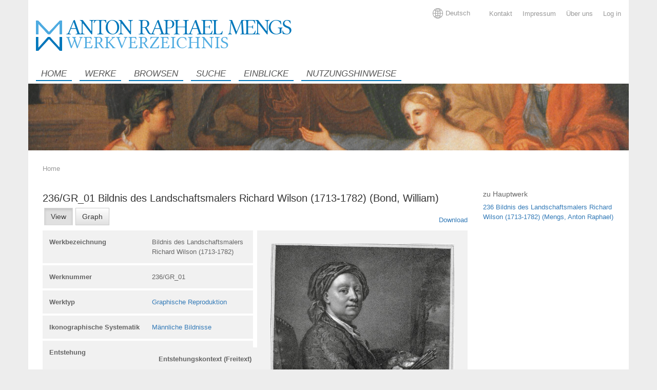

--- FILE ---
content_type: text/html; charset=UTF-8
request_url: https://sempub.ub.uni-heidelberg.de/wv_mengs/wisski/navigate/4619/view
body_size: 7574
content:
<!DOCTYPE html>
<html lang="en" dir="ltr">
  <head>
    <meta charset="utf-8" />
<meta name="Generator" content="Drupal 10 (https://www.drupal.org)" />
<meta name="MobileOptimized" content="width" />
<meta name="HandheldFriendly" content="true" />
<meta name="viewport" content="width=device-width, initial-scale=1.0" />
<link rel="icon" href="/wv_mengs/sites/default/files/favicon_5.png" type="image/png" />
<link rel="alternate" hreflang="en" href="https://sempub.ub.uni-heidelberg.de/wv_mengs/en/wisski/navigate/4619/view" />

    <title>236/GR_01 Bildnis des Landschaftsmalers Richard Wilson (1713-1782) (Bond, William) | Werkverzeichnis Mengs</title>
    <link rel="stylesheet" media="all" href="/wv_mengs/modules/custom/wisski_heidicon_details/css/details.css?t974g2" />
<link rel="stylesheet" media="all" href="/wv_mengs/themes/custom/ubhd_wisski_theme/css/system/components/align.module.css?t974g2" />
<link rel="stylesheet" media="all" href="/wv_mengs/themes/custom/ubhd_wisski_theme/css/system/components/fieldgroup.module.css?t974g2" />
<link rel="stylesheet" media="all" href="/wv_mengs/themes/custom/ubhd_wisski_theme/css/system/components/container-inline.module.css?t974g2" />
<link rel="stylesheet" media="all" href="/wv_mengs/themes/custom/ubhd_wisski_theme/css/system/components/clearfix.module.css?t974g2" />
<link rel="stylesheet" media="all" href="/wv_mengs/themes/custom/ubhd_wisski_theme/css/system/components/details.module.css?t974g2" />
<link rel="stylesheet" media="all" href="/wv_mengs/themes/custom/ubhd_wisski_theme/css/system/components/hidden.module.css?t974g2" />
<link rel="stylesheet" media="all" href="/wv_mengs/themes/custom/ubhd_wisski_theme/css/system/components/item-list.module.css?t974g2" />
<link rel="stylesheet" media="all" href="/wv_mengs/themes/custom/ubhd_wisski_theme/css/system/components/js.module.css?t974g2" />
<link rel="stylesheet" media="all" href="/wv_mengs/themes/custom/ubhd_wisski_theme/css/system/components/nowrap.module.css?t974g2" />
<link rel="stylesheet" media="all" href="/wv_mengs/themes/custom/ubhd_wisski_theme/css/system/components/position-container.module.css?t974g2" />
<link rel="stylesheet" media="all" href="/wv_mengs/themes/custom/ubhd_wisski_theme/css/system/components/reset-appearance.module.css?t974g2" />
<link rel="stylesheet" media="all" href="/wv_mengs/themes/custom/ubhd_wisski_theme/css/system/components/resize.module.css?t974g2" />
<link rel="stylesheet" media="all" href="/wv_mengs/themes/custom/ubhd_wisski_theme/css/system/components/system-status-counter.css?t974g2" />
<link rel="stylesheet" media="all" href="/wv_mengs/themes/custom/ubhd_wisski_theme/css/system/components/system-status-report-counters.css?t974g2" />
<link rel="stylesheet" media="all" href="/wv_mengs/themes/custom/ubhd_wisski_theme/css/system/components/system-status-report-general-info.css?t974g2" />
<link rel="stylesheet" media="all" href="/wv_mengs/themes/custom/ubhd_wisski_theme/css/system/components/tablesort.module.css?t974g2" />
<link rel="stylesheet" media="all" href="/wv_mengs/modules/contrib/colorbox/styles/default/colorbox_style.css?t974g2" />
<link rel="stylesheet" media="all" href="/wv_mengs/modules/contrib/ds/css/ds-2col-stacked.css?t974g2" />
<link rel="stylesheet" media="all" href="/wv_mengs/modules/custom/wisski_alternative_navigate/css/main.css?t974g2" />
<link rel="stylesheet" media="all" href="/wv_mengs/modules/custom/wisski_alternative_navigate/css/settings.css?t974g2" />
<link rel="stylesheet" media="all" href="/wv_mengs/modules/custom/wisski-theme-content-types/css/main.css?t974g2" />
<link rel="stylesheet" media="all" href="/wv_mengs/themes/custom/ubhd_wisski_theme/css/core/assets/vendor/normalize-css/normalize.css?t974g2" />
<link rel="stylesheet" media="all" href="/wv_mengs/themes/custom/ubhd_wisski_theme/css/core/normalize-fixes.css?t974g2" />
<link rel="stylesheet" media="all" href="/wv_mengs/themes/custom/ubhd_wisski_theme/css/components/action-links.css?t974g2" />
<link rel="stylesheet" media="all" href="/wv_mengs/themes/custom/ubhd_wisski_theme/css/components/breadcrumb.css?t974g2" />
<link rel="stylesheet" media="all" href="/wv_mengs/themes/custom/ubhd_wisski_theme/css/components/button.css?t974g2" />
<link rel="stylesheet" media="all" href="/wv_mengs/themes/custom/ubhd_wisski_theme/css/components/collapse-processed.css?t974g2" />
<link rel="stylesheet" media="all" href="/wv_mengs/themes/custom/ubhd_wisski_theme/css/components/container-inline.css?t974g2" />
<link rel="stylesheet" media="all" href="/wv_mengs/themes/custom/ubhd_wisski_theme/css/components/details.css?t974g2" />
<link rel="stylesheet" media="all" href="/wv_mengs/themes/custom/ubhd_wisski_theme/css/components/exposed-filters.css?t974g2" />
<link rel="stylesheet" media="all" href="/wv_mengs/themes/custom/ubhd_wisski_theme/css/components/field.css?t974g2" />
<link rel="stylesheet" media="all" href="/wv_mengs/themes/custom/ubhd_wisski_theme/css/components/form.css?t974g2" />
<link rel="stylesheet" media="all" href="/wv_mengs/themes/custom/ubhd_wisski_theme/css/components/icons.css?t974g2" />
<link rel="stylesheet" media="all" href="/wv_mengs/themes/custom/ubhd_wisski_theme/css/components/inline-form.css?t974g2" />
<link rel="stylesheet" media="all" href="/wv_mengs/themes/custom/ubhd_wisski_theme/css/components/item-list.css?t974g2" />
<link rel="stylesheet" media="all" href="/wv_mengs/themes/custom/ubhd_wisski_theme/css/components/link.css?t974g2" />
<link rel="stylesheet" media="all" href="/wv_mengs/themes/custom/ubhd_wisski_theme/css/components/links.css?t974g2" />
<link rel="stylesheet" media="all" href="/wv_mengs/themes/custom/ubhd_wisski_theme/css/components/menu.css?t974g2" />
<link rel="stylesheet" media="all" href="/wv_mengs/themes/custom/ubhd_wisski_theme/css/components/more-link.css?t974g2" />
<link rel="stylesheet" media="all" href="/wv_mengs/themes/custom/ubhd_wisski_theme/css/components/pager.css?t974g2" />
<link rel="stylesheet" media="all" href="/wv_mengs/themes/custom/ubhd_wisski_theme/css/components/tabledrag.css?t974g2" />
<link rel="stylesheet" media="all" href="/wv_mengs/themes/custom/ubhd_wisski_theme/css/components/tableselect.css?t974g2" />
<link rel="stylesheet" media="all" href="/wv_mengs/themes/custom/ubhd_wisski_theme/css/components/tablesort.css?t974g2" />
<link rel="stylesheet" media="all" href="/wv_mengs/themes/custom/ubhd_wisski_theme/css/components/tabs.css?t974g2" />
<link rel="stylesheet" media="all" href="/wv_mengs/themes/custom/ubhd_wisski_theme/css/components/textarea.css?t974g2" />
<link rel="stylesheet" media="all" href="/wv_mengs/themes/custom/ubhd_wisski_theme/css/components/ui-dialog.css?t974g2" />
<link rel="stylesheet" media="all" href="/wv_mengs/themes/custom/ubhd_wisski_theme/css/components/messages.css?t974g2" />
<link rel="stylesheet" media="all" href="/wv_mengs/themes/custom/ubhd_wisski_theme/css/bootstrap.min.css?t974g2" />
<link rel="stylesheet" media="all" href="/wv_mengs/themes/custom/ubhd_wisski_theme/css/layout.css?t974g2" />
<link rel="stylesheet" media="all" href="/wv_mengs/themes/custom/ubhd_wisski_theme/css/base.css?t974g2" />
<link rel="stylesheet" media="all" href="/wv_mengs/themes/custom/ubhd_wisski_theme/css/blocks.css?t974g2" />
<link rel="stylesheet" media="all" href="/wv_mengs/themes/custom/ubhd_wisski_theme/css/menus.css?t974g2" />
<link rel="stylesheet" media="all" href="/wv_mengs/themes/custom/ubhd_wisski_theme/css/wisski.css?t974g2" />
<link rel="stylesheet" media="all" href="/wv_mengs/themes/custom/ubhd_wisski_theme/css/backend.css?t974g2" />
<link rel="stylesheet" media="all" href="/wv_mengs/themes/custom/ubhd_wisski_theme/css/admin.css?t974g2" />
<link rel="stylesheet" media="all" href="/wv_mengs/themes/custom/ubhd_wisski_theme/css/settings.css?t974g2" />
<link rel="stylesheet" media="all" href="/wv_mengs/themes/custom/ubhd_wisski_theme/css/language-switcher.css?t974g2" />
<link rel="stylesheet" media="print" href="/wv_mengs/themes/custom/ubhd_wisski_theme/css/print.css?t974g2" />

    
    <link rel="stylesheet" href="https://sempub.ub.uni-heidelberg.de/wv_mengs/sites/default/files/ubhd-wisski-theme-style/custom.css">    <link rel="sitemap" type="application/xml" title="Sitemap" href="/sitemap.xml" />
  </head>
  <body class="wisski-browse-breadcrumb path-wisski">
        <a href="#main-content" class="visually-hidden focusable skip-link">
      Skip to main content
    </a>
    
      <div class="dialog-off-canvas-main-canvas" data-off-canvas-main-canvas>
    <div class="layout-container subpage">
  <div class="container content_size">
    <header id="header" class="header" role="banner">
            <div class="responsive_nav">
          <div class="region region-site-branding">
    <div id="block-ubhd-wisski-theme-sitebranding" class="site-branding block block-system block-system-branding-block">
  
    
        <a href="/wv_mengs/en" title="Home" rel="home" class="site-branding__logo">
      <img class="logo" src="/wv_mengs/sites/default/files/header-logo-2_7.png" alt="Home" />
    </a>
    <a href="/wv_mengs/en" title="Home" rel="home" class="responsive__logo">
      <img class="logo" src="http://sempub.ub.uni-heidelberg.de/wv_mengs/sites/default/files/ubhd-wisski-theme-images/responsive-logo.png" alt="Home" />
    </a>
  </div>

  </div>

        <!-- Navigation links (hidden by default) -->
        <div id="responsive_menu">
            <div class="region region-service-menu">
    <div class="language-switcher-language-url block block-language block-language-blocklanguage-interface" id="block-sprachumschalter" role="navigation">
  
    
      <div class="language_switcher locale_options_1 single_language">
    
                  <a href="/wv_mengs/de/wisski/navigate/4619/view" title="Deutsch" hreflang="de" class="other_locale">Deutsch</a> 
            <div id="changeLanguageIcon">
        <svg xmlns="http://www.w3.org/2000/svg" id="icon-symbol-globe" viewBox="0 0 30 30"><path class="globe" d="M25.9963636,4.89818182 C25.8545455,4.74 25.7072727,4.58727273 25.5545455,4.44 C25.3418182,4.22727273 25.1290909,4.02545455 24.9054545,3.82909091 C22.7072727,1.87090909 20.0290909,0.621818182 17.16,0.201818182 C16.4454545,0.0981818182 15.7145455,0.0436363636 14.9781818,0.0436363636 C14.2418182,0.0436363636 13.5109091,0.0981818182 12.7963636,0.201818182 C9.96,0.616363636 7.32,1.83818182 5.13818182,3.75272727 C4.88727273,3.97090909 4.64181818,4.2 4.40727273,4.44 C4.28181818,4.57090909 4.15636364,4.69636364 4.03090909,4.82727273 C1.43454545,7.61454545 0.010893475,11.2090909 0.010893475,15.0163636 C0.00545454545,18.8181818 1.42909091,22.4181818 4.02545455,25.2 C4.15090909,25.3309091 4.27636364,25.4618182 4.40181818,25.5927273 C4.63636364,25.8272727 4.88181818,26.0563636 5.13272727,26.2745455 C7.31454545,28.1945455 9.96,29.4163636 12.7963636,29.8309091 C13.5163636,29.9345455 14.2418182,29.9890909 14.9781818,29.9890909 C15.7145455,29.9890909 16.4454545,29.9345455 17.16,29.8309091 C20.0127273,29.4109091 22.6690909,28.1781818 24.8618182,26.2418182 C25.0963636,26.0345455 25.3309091,25.8163636 25.5545455,25.5872727 C25.6909091,25.4509091 25.8272727,25.3145455 25.9527273,25.1727273 C28.5327273,22.3909091 29.9509249,18.8018182 29.9509249,15.0109091 C29.9563636,11.2472727 28.5545455,7.67454545 25.9963636,4.89818182 Z M24.9272727,5.97818182 C26.94,8.19272727 28.2272727,11.0781818 28.4072727,14.2527273 L22.6636364,14.2527273 C22.6145455,12.0927273 22.3472727,10.0090909 21.8836364,8.12181818 C22.9854545,7.53818182 24.0109091,6.81272727 24.9272727,5.97818182 Z M23.8363636,4.90909091 C23.1109091,5.56363636 22.3145455,6.13636364 21.4581818,6.61636364 C21.2018182,5.80909091 20.9018182,5.04545455 20.5690909,4.33636364 C20.2090909,3.57818182 19.8163636,2.90181818 19.3963636,2.31818182 C21.0436364,2.89090909 22.5490909,3.78 23.8363636,4.90909091 Z M15.7418182,15.78 L21.1309091,15.78 C21.0818182,17.7381818 20.8472727,19.6254545 20.4436364,21.3381818 C18.9818182,20.7545455 17.4,20.4 15.7418182,20.3127273 L15.7418182,15.78 Z M15.7418182,14.2527273 L15.7418182,9.80727273 C17.4054545,9.72 18.9927273,9.36 20.4654545,8.77090909 C20.8581818,10.4672727 21.0872727,12.3218182 21.1309091,14.2472727 L15.7418182,14.2472727 L15.7418182,14.2527273 Z M16.6254545,1.66909091 C17.5636364,2.29090909 18.4472727,3.42545455 19.1890909,4.98545455 C19.5272727,5.69454545 19.8218182,6.46363636 20.0727273,7.28727273 C18.7254545,7.84909091 17.2745455,8.19272727 15.7472727,8.28 L15.7472727,1.59272727 C16.0418182,1.60909091 16.3363636,1.63636364 16.6254545,1.66909091 Z M10.5654545,2.31272727 C10.1454545,2.89636364 9.75272727,3.57272727 9.39272727,4.33090909 C9.07090909,5.01272727 8.78181818,5.74909091 8.53090909,6.52909091 C7.69636364,6.04909091 6.91636364,5.47636364 6.20181818,4.83272727 C7.47272727,3.74181818 8.95090909,2.88 10.5654545,2.31272727 Z M5.08909091,5.91272727 C6.00545455,6.75818182 7.01454545,7.47818182 8.09454545,8.05636364 C7.62,9.96545455 7.34727273,12.0654545 7.29818182,14.2527273 L1.55454545,14.2527273 C1.73454545,11.0454545 3.04363636,8.13818182 5.08909091,5.91272727 Z M5.09454545,24.1254545 C3.04363636,21.9054545 1.73454545,18.9927273 1.55454545,15.78 L7.29818182,15.78 C7.35272727,17.9727273 7.62545455,20.0890909 8.1,21.9981818 C7.02545455,22.5763636 6.01636364,23.2854545 5.09454545,24.1254545 Z M6.20727273,25.2 C6.92181818,24.5618182 7.70181818,24 8.53636364,23.5254545 C8.78727273,24.2945455 9.07090909,25.0254545 9.39272727,25.7018182 C9.75272727,26.46 10.1454545,27.1363636 10.5654545,27.72 C8.95090909,27.1581818 7.47818182,26.2963636 6.20727273,25.2 Z M14.2145455,28.4454545 C13.92,28.4290909 13.6254545,28.4018182 13.3363636,28.3690909 C12.3981818,27.7472727 11.5090909,26.6127273 10.7727273,25.0527273 C10.4509091,24.3709091 10.1672727,23.6345455 9.92181818,22.8436364 C11.2581818,22.2818182 12.7036364,21.9327273 14.22,21.8454545 L14.22,28.4454545 L14.2145455,28.4454545 Z M14.2145455,20.3127273 C12.5836364,20.3945455 10.9963636,20.7490909 9.51272727,21.3436364 C9.10909091,19.6254545 8.87454545,17.7436364 8.82545455,15.78 L14.2145455,15.78 L14.2145455,20.3127273 Z M14.2145455,14.2527273 L8.82545455,14.2527273 C8.87454545,12.3054545 9.10363636,10.4345455 9.50181818,8.72727273 C10.9909091,9.33818182 12.5781818,9.70363636 14.2145455,9.80181818 L14.2145455,14.2527273 Z M9.91090909,7.22727273 C10.1563636,6.43090909 10.4454545,5.67818182 10.7727273,4.98545455 C11.5090909,3.42545455 12.3981818,2.29090909 13.3363636,1.66909091 C13.6254545,1.63636364 13.92,1.60909091 14.2145455,1.59272727 L14.2145455,8.27454545 C12.6981818,8.16545455 11.2472727,7.80545455 9.91090909,7.22727273 Z M16.6254545,28.3636364 C16.3363636,28.4018182 16.0418182,28.4236364 15.7472727,28.44 L15.7472727,21.84 C17.2636364,21.9272727 18.7090909,22.2654545 20.0454545,22.8218182 C19.8,23.6127273 19.5109091,24.36 19.1836364,25.0472727 C18.4472727,26.6072727 17.5636364,27.7418182 16.6254545,28.3636364 Z M19.3963636,27.72 C19.8163636,27.1363636 20.2090909,26.46 20.5690909,25.7018182 C20.8909091,25.0145455 21.18,24.2781818 21.4363636,23.4981818 C22.2818182,23.9727273 23.0727273,24.5345455 23.7927273,25.1727273 C22.5109091,26.28 21.0218182,27.1527273 19.3963636,27.72 Z M24.8836364,24.1036364 C23.9727273,23.28 22.9581818,22.5709091 21.8618182,21.9927273 C22.3363636,20.0781818 22.6145455,17.9727273 22.6636364,15.78 L28.4072727,15.78 C28.2272727,18.9818182 26.9236364,21.8836364 24.8836364,24.1036364 Z"></path></svg>
      </div>
    
    
    
      </div>

  </div>
<nav role="navigation" aria-labelledby="block-useraccountmenu-menu" id="block-useraccountmenu" class="block block-menu navigation menu--account">
            
  <h2 class="visually-hidden" id="block-useraccountmenu-menu">User account menu</h2>
  

        
              <ul class="menu">
                    <li class="menu-item">
        <a href="/wv_mengs/en/user/login" data-drupal-link-system-path="user/login">Log in</a>
              </li>
                <li class="menu-item">
        <a href="/wv_mengs/en/ueber" data-drupal-link-system-path="node/9">Über uns</a>
              </li>
                <li class="menu-item">
        <a href="/wv_mengs/en/impressum" data-drupal-link-system-path="node/10">Impressum</a>
              </li>
                <li class="menu-item">
        <a href="/wv_mengs/en/kontakt" data-drupal-link-system-path="node/11">Kontakt</a>
              </li>
        </ul>
  


  </nav>

  </div>

          
            <div class="region region-main-menu">
    <nav role="navigation" aria-labelledby="block-mainnavigation-menu" id="block-mainnavigation" class="block block-menu navigation menu--main">
            
  <h2 class="visually-hidden" id="block-mainnavigation-menu">Main navigation</h2>
  

        
              <ul class="menu">
                    <li class="menu-item">
        <a href="/wv_mengs/en" data-drupal-link-system-path="&lt;front&gt;">Home</a>
              </li>
                <li class="menu-item">
        <a href="/wv_mengs/en/werke" data-drupal-link-system-path="werke">Werke</a>
              </li>
                <li class="menu-item">
        <a href="/wv_mengs/en/wisski-browse" data-drupal-link-system-path="wisski-browse">Browsen</a>
              </li>
                <li class="menu-item">
        <a href="/wv_mengs/en/solr-search-page" data-drupal-link-system-path="solr-search-page">Suche</a>
              </li>
                <li class="menu-item">
        <a href="/wv_mengs/en/einblicke" data-drupal-link-system-path="node/7">Einblicke</a>
              </li>
                <li class="menu-item">
        <a href="/wv_mengs/en/nutzungshinweise" data-drupal-link-system-path="node/8">Nutzungshinweise</a>
              </li>
        </ul>
  


  </nav>

  </div>

                  </div>
        <!-- "Hamburger menu" / "Bar icon" to toggle the navigation links -->
        <a href="javascript:void(0);" onclick="toggleMenu(this.id)" id="responsive_nav_toggle" class="responsive_nav_toggle">
            <span>Open Menu</span>
        </a>
      </div>
      <div class="row">
       <div id="site_branding" class="col-md-6 col-sm-6 col-xs-12">  <div class="region region-site-branding">
    <div id="block-ubhd-wisski-theme-sitebranding" class="site-branding block block-system block-system-branding-block">
  
    
        <a href="/wv_mengs/en" title="Home" rel="home" class="site-branding__logo">
      <img class="logo" src="/wv_mengs/sites/default/files/header-logo-2_7.png" alt="Home" />
    </a>
    <a href="/wv_mengs/en" title="Home" rel="home" class="responsive__logo">
      <img class="logo" src="http://sempub.ub.uni-heidelberg.de/wv_mengs/sites/default/files/ubhd-wisski-theme-images/responsive-logo.png" alt="Home" />
    </a>
  </div>

  </div>
</div>
          <div id="service_menu" class="col-md-6 col-sm-6 col-xs-12">  <div class="region region-service-menu">
    <div class="language-switcher-language-url block block-language block-language-blocklanguage-interface" id="block-sprachumschalter" role="navigation">
  
    
      <div class="language_switcher locale_options_1 single_language">
    
                  <a href="/wv_mengs/de/wisski/navigate/4619/view" title="Deutsch" hreflang="de" class="other_locale">Deutsch</a> 
            <div id="changeLanguageIcon">
        <svg xmlns="http://www.w3.org/2000/svg" id="icon-symbol-globe" viewBox="0 0 30 30"><path class="globe" d="M25.9963636,4.89818182 C25.8545455,4.74 25.7072727,4.58727273 25.5545455,4.44 C25.3418182,4.22727273 25.1290909,4.02545455 24.9054545,3.82909091 C22.7072727,1.87090909 20.0290909,0.621818182 17.16,0.201818182 C16.4454545,0.0981818182 15.7145455,0.0436363636 14.9781818,0.0436363636 C14.2418182,0.0436363636 13.5109091,0.0981818182 12.7963636,0.201818182 C9.96,0.616363636 7.32,1.83818182 5.13818182,3.75272727 C4.88727273,3.97090909 4.64181818,4.2 4.40727273,4.44 C4.28181818,4.57090909 4.15636364,4.69636364 4.03090909,4.82727273 C1.43454545,7.61454545 0.010893475,11.2090909 0.010893475,15.0163636 C0.00545454545,18.8181818 1.42909091,22.4181818 4.02545455,25.2 C4.15090909,25.3309091 4.27636364,25.4618182 4.40181818,25.5927273 C4.63636364,25.8272727 4.88181818,26.0563636 5.13272727,26.2745455 C7.31454545,28.1945455 9.96,29.4163636 12.7963636,29.8309091 C13.5163636,29.9345455 14.2418182,29.9890909 14.9781818,29.9890909 C15.7145455,29.9890909 16.4454545,29.9345455 17.16,29.8309091 C20.0127273,29.4109091 22.6690909,28.1781818 24.8618182,26.2418182 C25.0963636,26.0345455 25.3309091,25.8163636 25.5545455,25.5872727 C25.6909091,25.4509091 25.8272727,25.3145455 25.9527273,25.1727273 C28.5327273,22.3909091 29.9509249,18.8018182 29.9509249,15.0109091 C29.9563636,11.2472727 28.5545455,7.67454545 25.9963636,4.89818182 Z M24.9272727,5.97818182 C26.94,8.19272727 28.2272727,11.0781818 28.4072727,14.2527273 L22.6636364,14.2527273 C22.6145455,12.0927273 22.3472727,10.0090909 21.8836364,8.12181818 C22.9854545,7.53818182 24.0109091,6.81272727 24.9272727,5.97818182 Z M23.8363636,4.90909091 C23.1109091,5.56363636 22.3145455,6.13636364 21.4581818,6.61636364 C21.2018182,5.80909091 20.9018182,5.04545455 20.5690909,4.33636364 C20.2090909,3.57818182 19.8163636,2.90181818 19.3963636,2.31818182 C21.0436364,2.89090909 22.5490909,3.78 23.8363636,4.90909091 Z M15.7418182,15.78 L21.1309091,15.78 C21.0818182,17.7381818 20.8472727,19.6254545 20.4436364,21.3381818 C18.9818182,20.7545455 17.4,20.4 15.7418182,20.3127273 L15.7418182,15.78 Z M15.7418182,14.2527273 L15.7418182,9.80727273 C17.4054545,9.72 18.9927273,9.36 20.4654545,8.77090909 C20.8581818,10.4672727 21.0872727,12.3218182 21.1309091,14.2472727 L15.7418182,14.2472727 L15.7418182,14.2527273 Z M16.6254545,1.66909091 C17.5636364,2.29090909 18.4472727,3.42545455 19.1890909,4.98545455 C19.5272727,5.69454545 19.8218182,6.46363636 20.0727273,7.28727273 C18.7254545,7.84909091 17.2745455,8.19272727 15.7472727,8.28 L15.7472727,1.59272727 C16.0418182,1.60909091 16.3363636,1.63636364 16.6254545,1.66909091 Z M10.5654545,2.31272727 C10.1454545,2.89636364 9.75272727,3.57272727 9.39272727,4.33090909 C9.07090909,5.01272727 8.78181818,5.74909091 8.53090909,6.52909091 C7.69636364,6.04909091 6.91636364,5.47636364 6.20181818,4.83272727 C7.47272727,3.74181818 8.95090909,2.88 10.5654545,2.31272727 Z M5.08909091,5.91272727 C6.00545455,6.75818182 7.01454545,7.47818182 8.09454545,8.05636364 C7.62,9.96545455 7.34727273,12.0654545 7.29818182,14.2527273 L1.55454545,14.2527273 C1.73454545,11.0454545 3.04363636,8.13818182 5.08909091,5.91272727 Z M5.09454545,24.1254545 C3.04363636,21.9054545 1.73454545,18.9927273 1.55454545,15.78 L7.29818182,15.78 C7.35272727,17.9727273 7.62545455,20.0890909 8.1,21.9981818 C7.02545455,22.5763636 6.01636364,23.2854545 5.09454545,24.1254545 Z M6.20727273,25.2 C6.92181818,24.5618182 7.70181818,24 8.53636364,23.5254545 C8.78727273,24.2945455 9.07090909,25.0254545 9.39272727,25.7018182 C9.75272727,26.46 10.1454545,27.1363636 10.5654545,27.72 C8.95090909,27.1581818 7.47818182,26.2963636 6.20727273,25.2 Z M14.2145455,28.4454545 C13.92,28.4290909 13.6254545,28.4018182 13.3363636,28.3690909 C12.3981818,27.7472727 11.5090909,26.6127273 10.7727273,25.0527273 C10.4509091,24.3709091 10.1672727,23.6345455 9.92181818,22.8436364 C11.2581818,22.2818182 12.7036364,21.9327273 14.22,21.8454545 L14.22,28.4454545 L14.2145455,28.4454545 Z M14.2145455,20.3127273 C12.5836364,20.3945455 10.9963636,20.7490909 9.51272727,21.3436364 C9.10909091,19.6254545 8.87454545,17.7436364 8.82545455,15.78 L14.2145455,15.78 L14.2145455,20.3127273 Z M14.2145455,14.2527273 L8.82545455,14.2527273 C8.87454545,12.3054545 9.10363636,10.4345455 9.50181818,8.72727273 C10.9909091,9.33818182 12.5781818,9.70363636 14.2145455,9.80181818 L14.2145455,14.2527273 Z M9.91090909,7.22727273 C10.1563636,6.43090909 10.4454545,5.67818182 10.7727273,4.98545455 C11.5090909,3.42545455 12.3981818,2.29090909 13.3363636,1.66909091 C13.6254545,1.63636364 13.92,1.60909091 14.2145455,1.59272727 L14.2145455,8.27454545 C12.6981818,8.16545455 11.2472727,7.80545455 9.91090909,7.22727273 Z M16.6254545,28.3636364 C16.3363636,28.4018182 16.0418182,28.4236364 15.7472727,28.44 L15.7472727,21.84 C17.2636364,21.9272727 18.7090909,22.2654545 20.0454545,22.8218182 C19.8,23.6127273 19.5109091,24.36 19.1836364,25.0472727 C18.4472727,26.6072727 17.5636364,27.7418182 16.6254545,28.3636364 Z M19.3963636,27.72 C19.8163636,27.1363636 20.2090909,26.46 20.5690909,25.7018182 C20.8909091,25.0145455 21.18,24.2781818 21.4363636,23.4981818 C22.2818182,23.9727273 23.0727273,24.5345455 23.7927273,25.1727273 C22.5109091,26.28 21.0218182,27.1527273 19.3963636,27.72 Z M24.8836364,24.1036364 C23.9727273,23.28 22.9581818,22.5709091 21.8618182,21.9927273 C22.3363636,20.0781818 22.6145455,17.9727273 22.6636364,15.78 L28.4072727,15.78 C28.2272727,18.9818182 26.9236364,21.8836364 24.8836364,24.1036364 Z"></path></svg>
      </div>
    
    
    
      </div>

  </div>
<nav role="navigation" aria-labelledby="block-useraccountmenu-menu" id="block-useraccountmenu" class="block block-menu navigation menu--account">
            
  <h2 class="visually-hidden" id="block-useraccountmenu-menu">User account menu</h2>
  

        
              <ul class="menu">
                    <li class="menu-item">
        <a href="/wv_mengs/en/user/login" data-drupal-link-system-path="user/login">Log in</a>
              </li>
                <li class="menu-item">
        <a href="/wv_mengs/en/ueber" data-drupal-link-system-path="node/9">Über uns</a>
              </li>
                <li class="menu-item">
        <a href="/wv_mengs/en/impressum" data-drupal-link-system-path="node/10">Impressum</a>
              </li>
                <li class="menu-item">
        <a href="/wv_mengs/en/kontakt" data-drupal-link-system-path="node/11">Kontakt</a>
              </li>
        </ul>
  


  </nav>

  </div>
</div>
       </div>
       <div class="row">
          <section id="main_menu" class="col-md-12 col-sm-12 col-xs-12">
            
              <div class="region region-main-menu">
    <nav role="navigation" aria-labelledby="block-mainnavigation-menu" id="block-mainnavigation" class="block block-menu navigation menu--main">
            
  <h2 class="visually-hidden" id="block-mainnavigation-menu">Main navigation</h2>
  

        
              <ul class="menu">
                    <li class="menu-item">
        <a href="/wv_mengs/en" data-drupal-link-system-path="&lt;front&gt;">Home</a>
              </li>
                <li class="menu-item">
        <a href="/wv_mengs/en/werke" data-drupal-link-system-path="werke">Werke</a>
              </li>
                <li class="menu-item">
        <a href="/wv_mengs/en/wisski-browse" data-drupal-link-system-path="wisski-browse">Browsen</a>
              </li>
                <li class="menu-item">
        <a href="/wv_mengs/en/solr-search-page" data-drupal-link-system-path="solr-search-page">Suche</a>
              </li>
                <li class="menu-item">
        <a href="/wv_mengs/en/einblicke" data-drupal-link-system-path="node/7">Einblicke</a>
              </li>
                <li class="menu-item">
        <a href="/wv_mengs/en/nutzungshinweise" data-drupal-link-system-path="node/8">Nutzungshinweise</a>
              </li>
        </ul>
  


  </nav>

  </div>

          </section>
                 </div>
                     <div class="row">          <section id="banner" class="col-md-12 col-sm-12 col-xs-12"><img class="img-fluid img-responsive" src="https://sempub.ub.uni-heidelberg.de/wv_mengs/sites/default/files/ubhd-wisski-theme-images/second_banner.png"></section>
       </div>           </header>

  <div id="main" class="layout-main clearfix">
      <div class="row">
         <div class="col-md-12 col-sm-12 col-xs-12">
             <div class="region region-breadcrumb">
    <div id="block-pfadnavigation" class="block block-system block-system-breadcrumb-block">
  
    
        <nav class="breadcrumb" role="navigation" aria-labelledby="system-breadcrumb">
    <h2 id="system-breadcrumb" class="visually-hidden">Breadcrumb</h2>
    <ol>
          <li>
                  <a href="/wv_mengs/en">Home</a>
              </li>
          <li>
                  236/GR_01 Bildnis des Landschaftsmalers Richard Wilson (1713-1782) (Bond, William)
              </li>
        </ol>
  </nav>

  </div>

  </div>


           

           
         </div>
      </div>
     
      <main role="main" class="row">
         <div class="col-md-9 col-sm-12 col-xs-12 layout-content">
               <a id="main-content" tabindex="-1"></a>                 <div class="region region-content">
    <div data-drupal-messages-fallback class="hidden"></div><div id="block-ubhd-wisski-theme-pagetitle" class="block block-core block-page-title-block">
  
    
      
  <h1 class="page-title">236/GR_01 Bildnis des Landschaftsmalers Richard Wilson (1713-1782) (Bond, William)</h1>


  </div>
<div id="block-ubhd-wisski-theme-tabs" class="block block-core block-local-tasks-block">
  
    
        <nav class="tabs" role="navigation" aria-label="Tabs">
        <h2 class="visually-hidden">Primary tabs</h2>
  <ul class="tabs primary"><li class="is-active"><a href="/wv_mengs/en/wisski/navigate/4619/view" data-drupal-link-system-path="wisski/navigate/4619/view" class="is-active" aria-current="page">View</a></li>
<li><a href="/wv_mengs/en/wisski/navigate/4619/graph" data-drupal-link-system-path="wisski/navigate/4619/graph">Graph</a></li>
</ul>

    </nav>
  </div>
<div id="block-ubhd-wisski-theme-mainpagecontent" class="block block-system block-system-main-block">
  
    
      <div class="wisski-individual wisski-individual--type-b19fe15486898af2e4043eb61314f79f wisski-individual--view-mode-full ds-2col-stacked clearfix">

  

  <div class="group-header">
    <div class="print__wrapper print__wrapper--pdf"><a href="/wv_mengs/en/print/pdf/wisski_individual/4619" class="print__link print__link--pdf">Download</a></div>

  </div>

  <div class="group-left">
    
  <div class="field field--name-f5a801d034d156efae5174f5ed1cbe4d field--type-string field--label-above">
    <div class="field__label">Werkbezeichnung</div>
              <div class="field__item">Bildnis des Landschaftsmalers Richard Wilson (1713-1782)</div>
          </div>

  <div class="field field--name-f4d593b4293458dffe865848a9651c76 field--type-string field--label-above">
    <div class="field__label">Werknummer</div>
              <div class="field__item">236/GR_01</div>
          </div>

  <div class="field-readmore field-readmore-f5036a0998deafc83bd0b8b401b2374b field field--name-f5036a0998deafc83bd0b8b401b2374b field--type-string field--label-above">
    <div class="field__label">Werktyp</div>
              <div class="field__item"><a href="/wv_mengs/en/wisski/navigate/15514/view">Graphische Reproduktion</a></div>
          </div>

  <div class="field-readmore field-readmore-f4c44d2b0feb0f7eaa9c354838823519 field field--name-f4c44d2b0feb0f7eaa9c354838823519 field--type-string field--label-above">
    <div class="field__label">Ikonographische Systematik</div>
              <div class="field__item"><a href="/wv_mengs/en/wisski/navigate/16026/view">Männliche Bildnisse</a></div>
          </div>

  <div class="field field--name-b19587df7db730af102d740572cb729d field--type-entity-reference field--label-above">
    <div class="field__label">Entstehung</div>
              <div class="field__item">
  <div class="field field--name-f47e77ef84703102e0f1003252fb5756 field--type-string field--label-above">
    <div class="field__label">Entstehungskontext (Freitext)</div>
              <div class="field__item">Gezeichnet von John Taylor</div>
          </div>

  <div class="field field--name-f79dcc94ba072898d553754c976fd0c1 field--type-string field--label-above">
    <div class="field__label">Entstehungsdatum</div>
          <div class="field__items">
              <div class="field__item">1812</div>
              </div>
      </div>

  <div class="field field--name-beea3d68a38062c9dc4a7d56de1f872f field--type-entity-reference field--label-above">
    <div class="field__label">Künstler/Urheber</div>
          <div class="field__items">
              <div class="field__item">
  <div class="field-readmore field-readmore-f80737e77f125031036d50aa37a99797 field field--name-f80737e77f125031036d50aa37a99797 field--type-string field--label-above">
    <div class="field__label">Künstler</div>
              <div class="field__item"><a href="/wv_mengs/en/wisski/navigate/19580/view">Bond, William</a></div>
          </div>
</div>
              </div>
      </div>
</div>
          </div>

  <div class="field field--name-b8ecde5b81910cd2699b18239753aad7 field--type-entity-reference field--label-above">
    <div class="field__label">Maßangabe(n)</div>
          <div class="field__items">
              <div class="field__item">302 (187) x 255 (167) mm (Kupferplatte)</div>
              </div>
      </div>

  </div>

  <div class="group-right">
    
  <div class="field field--name-b26279d9b865259f5e727588caa01091 field--type-entity-reference field--label-visually_hidden">
    <div class="field__label visually-hidden">Abbildungen</div>
          <div class="field__items">
              <div class="field__item">
  <div class="field field--name-f3d7b90b8327c1e921c3b7d18104ec48 field--type-image field--label-visually_hidden">
    <div class="field__label visually-hidden">Abbildung</div>
              <div class="field__item"><a href="https://sempub.ub.uni-heidelberg.de/wv_mengs/sites/default/files/wisski_original/e345b9647d64a018f6a509d6862f3e1c.jpg" title="" data-colorbox-gallery="gallery-b26279d9b865259f5e727588caa01091-30491-521u49dkRYo" class="colorbox" aria-controls="colorbox-U7t5oRwdH7U" data-cbox-img-attrs="{&quot;alt&quot;:&quot;&quot;}" iip="/var/www/wv_mengs/web/sites/default/files/styles/wisski_pyramid/public/wisski_original/e345b9647d64a018f6a509d6862f3e1c.jpg"><div id="wisski-iip-cont"><img id="colorbox-U7t5oRwdH7U" src="/wv_mengs/sites/default/files/styles/large/public/wisski_original/e345b9647d64a018f6a509d6862f3e1c.jpg?itok=2NCfxYWi" class="image-style-large" />

</div></a>
</div>
          </div>

  <div class="field field--name-f361ba967cf5f09d39d76fd071509ad2 field--type-uri field--label-visually_hidden">
    <div class="field__label visually-hidden">Rechteinformation und weitere Details zur Aufnahme</div>
              <div class="field__item"><a href="https://heidicon.ub.uni-heidelberg.de/detail/1245212">https://heidicon.ub.uni-heidelberg.de/detail/1245212</a></div>
          </div>
</div>
              </div>
      </div>

  </div>

  <div class="group-footer">
    
  <div class="field field--name-bfa0098964f0ef1a78c1c4f7845358d8 field--type-entity-reference field--label-above">
    <div class="field__label">Bezeichnung/Signatur</div>
          <div class="field__items">
              <div class="field__item">
  <div class="field field--name-f0d8b5331e30b95c40a0fc539500c64b field--type-string field--label-above">
    <div class="field__label">Bildaufschrift</div>
              <div class="field__item">From a Portrait copied by John Taylor under the inspection of Wilson, after an original Picture by Raphael Mengs, in the Possession of Sir W.W. Wynne Bar.t.London 20. Jan. 1812, Longman &amp; Co, Paternoster Row, J. Taylor, High Holborn, &amp; W. Bond Newman Street</div>
          </div>

  <div class="field field--name-f0f2ad295e2dc437f5b8417ec1b68220 field--type-string field--label-above">
    <div class="field__label">Typ der Bezeichnung</div>
          <div class="field__items">
              <div class="field__item">Aufschrift</div>
              </div>
      </div>
</div>
              </div>
      </div>

  <div class="field field--name-b0430318ae696cafbbf17d3bd05b425e field--type-entity-reference field--label-above">
    <div class="field__label">Forschungsstand</div>
          <div class="field__items">
              <div class="field__item">
  <div class="field field--name-f70a9b8781cc5106e6609ce045d0bd16 field--type-uri field--label-above">
    <div class="field__label">Werk in Roettgen 1999/2003</div>
              <div class="field__item"><a href="https://doi.org/10.11588/diglit.54691#0325">https://doi.org/10.11588/diglit.54691#0325</a></div>
          </div>
</div>
              </div>
      </div>

  <div class="field field--name-b25721d041dbf389fde6e71ad3158997 field--type-entity-reference field--label-above">
    <div class="field__label">Beziehung zu anderen Werken</div>
          <div class="field__items">
              <div class="field__item">
  <div class="field-readmore field-readmore-fb94c5b65b85a05e89efa07928d42d84 field field--name-fb94c5b65b85a05e89efa07928d42d84 field--type-string field--label-above">
    <div class="field__label">Werk</div>
              <div class="field__item"><a href="/wv_mengs/en/wisski/navigate/4621/view">236 Bildnis des Landschaftsmalers Richard Wilson (1713-1782) (Mengs, Anton Raphael)</a></div>
          </div>
</div>
              </div>
      </div>

  </div>

</div>


  </div>

  </div>

         </div>
         <div class="layout-sidebar col-md-3 col-sm-12 col-xs-12">
                 <div class="region region-sidebar">
    <div id="block-wisskilinkblock" class="block block-wisski-linkblock">
  
    
      <div class="linkblock__content"><div class="linkblock__content__item"><h3 class="linkblock__content__item__inner linkblock__content__item__inner--name">zu Hauptwerk</h3><div><a href="/wv_mengs/en/wisski/navigate/4621/view" class="linkblock__content__item__inner linkblock__content__item__inner--value">236 Bildnis des Landschaftsmalers Richard Wilson (1713-1782) (Mengs, Anton Raphael)</a></div></div></div>
  </div>

  </div>

         </div>
      </main>
  </div>
   <footer role="contentinfo">
                  <div class="container">
          <div id="logo_area" class="row">
             <div id="footer_logo_left" class="col-md-3 col-sm-12 col-xs-12">
                            </div>
             <div id="footer_logo_center_left" class="col-md-3 col-sm-12 col-xs-12">
                                                 <a href="https://www.arthistoricum.net/" title="Link zu arthistoricum.net">
                                                   <img class="img-responsive" src="https://sempub.ub.uni-heidelberg.de/wv_mengs/sites/default/files/ubhd-wisski-theme-images/footer_logo_center_left.png">
                                                              </div>
             <div id="footer_logo_center_right" class="col-md-3 col-sm-12 col-xs-12">
                                                 <a href="https://www.ub.uni-heidelberg.de/" title="UB Heidelberg">
                                                   <img class="img-responsive" src="https://sempub.ub.uni-heidelberg.de/wv_mengs/sites/default/files/ubhd-wisski-theme-images/footer_logo_center_right.png">
                                                   </a>
                                             </div>
             <div id="footer_logo_right" class="col-md-3 col-sm-12 col-xs-12">
                            </div>
         </div>
       </div>
    </footer>
 </div>

</div>
  </div>

    
    <script type="application/json" data-drupal-selector="drupal-settings-json">{"path":{"baseUrl":"\/wv_mengs\/","pathPrefix":"en\/","currentPath":"wisski\/navigate\/4619\/view","currentPathIsAdmin":false,"isFront":false,"currentLanguage":"en"},"pluralDelimiter":"\u0003","suppressDeprecationErrors":true,"readmoreSettings":{"field-readmore-fb94c5b65b85a05e89efa07928d42d84":{"speed":100,"collapsedHeight":75,"heightMargin":16,"moreLink":"\u003Ca href=\u0022#\u0022\u003ERead more\u003C\/a\u003E","lessLink":"\u003Ca href=\u0022#\u0022\u003EClose\u003C\/a\u003E","embedCSS":1,"sectionCSS":"display: block; width: 100%;","startOpen":0,"expandedClass":"readmore-js-expanded","collapsedClass":"readmore-js-collapsed","imagecache_external_style":"","imagecache_external_link":"","use_readmore":1,"use_title_pattern":1},"field-readmore-f80737e77f125031036d50aa37a99797":{"speed":100,"collapsedHeight":75,"heightMargin":16,"moreLink":"\u003Ca href=\u0022#\u0022\u003ERead more\u003C\/a\u003E","lessLink":"\u003Ca href=\u0022#\u0022\u003EClose\u003C\/a\u003E","embedCSS":1,"sectionCSS":"display: block; width: 100%;","startOpen":0,"expandedClass":"readmore-js-expanded","collapsedClass":"readmore-js-collapsed","imagecache_external_style":"","imagecache_external_link":"","use_readmore":1,"use_title_pattern":1},"field-readmore-f4c44d2b0feb0f7eaa9c354838823519":{"speed":100,"collapsedHeight":75,"heightMargin":16,"moreLink":"\u003Ca href=\u0022#\u0022\u003ERead more\u003C\/a\u003E","lessLink":"\u003Ca href=\u0022#\u0022\u003EClose\u003C\/a\u003E","embedCSS":1,"sectionCSS":"display: block; width: 100%;","startOpen":0,"expandedClass":"readmore-js-expanded","collapsedClass":"readmore-js-collapsed","imagecache_external_style":"","imagecache_external_link":"","use_readmore":1,"use_title_pattern":1},"field-readmore-f5036a0998deafc83bd0b8b401b2374b":{"speed":100,"collapsedHeight":75,"heightMargin":16,"moreLink":"\u003Ca href=\u0022#\u0022\u003ERead more\u003C\/a\u003E","lessLink":"\u003Ca href=\u0022#\u0022\u003EClose\u003C\/a\u003E","embedCSS":1,"sectionCSS":"display: block; width: 100%;","startOpen":0,"expandedClass":"readmore-js-expanded","collapsedClass":"readmore-js-collapsed","imagecache_external_style":"","imagecache_external_link":"","use_readmore":1,"use_title_pattern":1}},"colorbox":{"opacity":"0.85","current":"{current} of {total}","previous":"\u00ab Prev","next":"Next \u00bb","close":"Close","maxWidth":"98%","maxHeight":"98%","fixed":true,"mobiledetect":true,"mobiledevicewidth":"480px"},"wisski_core":{"drupalVersion":"10.5.8"},"user":{"uid":0,"permissionsHash":"2ecee27818ef93e218ee3823abbc77962a366abfe9551e51987b24ba40c267b3"}}</script>
<script src="/wv_mengs/core/assets/vendor/jquery/jquery.min.js?v=3.7.1"></script>
<script src="/wv_mengs/core/assets/vendor/once/once.min.js?v=1.0.1"></script>
<script src="/wv_mengs/core/misc/drupalSettingsLoader.js?v=10.5.8"></script>
<script src="/wv_mengs/core/misc/drupal.js?v=10.5.8"></script>
<script src="/wv_mengs/core/misc/drupal.init.js?v=10.5.8"></script>
<script src="/wv_mengs/modules/contrib/wisski/wisski_adapter_sparql11_pb/js/readmore_local.js?v=1.x"></script>
<script src="/wv_mengs/modules/contrib/wisski/wisski_adapter_sparql11_pb/js/readmore_formatter.js?v=1.x"></script>
<script src="/wv_mengs/libraries/colorbox/jquery.colorbox-min.js?v=10.5.8"></script>
<script src="/wv_mengs/modules/contrib/colorbox/js/colorbox.js?v=10.5.8"></script>
<script src="/wv_mengs/modules/contrib/colorbox/styles/default/colorbox_style.js?v=10.5.8"></script>
<script src="/wv_mengs/themes/custom/ubhd_wisski_theme/js/bootstrap.min.js?v=10.5.8"></script>
<script src="/wv_mengs/themes/custom/ubhd_wisski_theme/js/main.js?v=10.5.8"></script>
<script src="/wv_mengs/modules/custom/wisski_heidicon_details/js/details.js?v=1.x"></script>

  </body>
</html>


--- FILE ---
content_type: text/css
request_url: https://sempub.ub.uni-heidelberg.de/wv_mengs/themes/custom/ubhd_wisski_theme/css/layout.css?t974g2
body_size: 1040
content:
/**
 * @file
 * Visual styles for Wisski Propylaeum Layout.
 */

html {
  height: 100%;
}
body {
  background-color: #ededed;
  min-height: 100%;
  line-height: 1.5;
  word-wrap: break-word;
  font-family: 'Noto Sans', sans-serif;
  font-size: 1.3em;
  color: #656565;
}

.container-fluid.body_size {
  padding: 0;
  background: #ddd;
}

.container {
  background: #fff;
}

.content_size #main,
.body_size #main {
  padding: 1em;
}

.draggable a.tabledrag-handle .handle {
  width: 25px;
  height: 25px;
}

/* ------------------ Header ------------------ */
.body_size > header {
  background: #fff;
  border-bottom: 1px solid #ccc;
}

#header {
  font-family: "Helvetica Neue", Helvetica, Arial, sans-serif;
}

.header .section {
  position: relative;
}

.header {
  z-index: 0;
}

.region-header {
  padding: 0.1em 15px 5px;
  z-index: 0;
}

.region-header .site-branding {
  z-index: 0;
}

.content_size >  header > .row > #banner img {
   margin: 0 -15px; 
   min-width: calc(100% + 30px);
}

.body_size > header #banner img {
   min-width: 100%;
}

#search-block-form {
  margin-bottom:5px;
}

#quick_search #search-block-form input {
  margin-left: 0px;
}

/* ------------------ Sidebar ----------------- */

@media all and (min-width: 560px) {
  .sidebar {
    float: right; /* LTR */
    position: relative;
    width: 50%;
  }

  
  [dir="rtl"] .sidebar {
    float: left;
  }
}

@media all and (min-width: 851px) {
  .sidebar .section {
    padding: 8px 5px 0;
  }

  .sidebar .block {
    border-style: solid;
    border-width: 1px;
    border-radius: 10px;
    padding: 10px 15px;
    margin: 0 0 10px;
  }

  .sidebar h2 {
    margin: 0 0 0.5em;
    border-bottom: 1px solid  #ffe5c3;
    padding-bottom: 5px;
    text-shadow: 0 1px 1px  #ffe5c3;
    font-size: 1.071em;
    line-height: 1.2;
  }

  .sidebar .block .content {
    font-size: 0.914em;
    line-height: 1.4;
  }
  .sidebar tbody {
    border: none;
  }

  .sidebar tr.even,
  .sidebar tr.odd {
    background: none;
    border-bottom: 1px solid #d6d6d6;
  }
}


/* ------------- Footer --------------------*/
.content_size > footer {
  margin: 0 -15px;
}

.content_size > footer > .container {
  background: #ededed;
}

.body_size > footer {
  background: #ededed;
}

.body_size > footer > .container {
  background: #ededed;
}

.region-footer {
  padding: 30px 40px 20px;
  font-family: Arial,sans-serif;
  font-size: 0.9em;
  text-shadow: 0 2px 2px #8d8d8d;
}

#logo_area {
  min-height: 135px;
}

#logo_area div {
  height: 135px;
  position: relative;
}


#logo_area div a {
  position: absolute;
  top: 50%;
  transform: translate(0, -50%);
  width: calc(100% - 30px);
}

#logo_area div a img {
  display: block;
  margin-left: auto;
  margin-right: auto;
  max-height: 135px;;
}

/****Entity Print*****/
.print__wrapper--pdf {
  float: right;
  margin-top: -30px;
}


--- FILE ---
content_type: text/css
request_url: https://sempub.ub.uni-heidelberg.de/wv_mengs/themes/custom/ubhd_wisski_theme/css/blocks.css?t974g2
body_size: 868
content:
/*-------- Page title --------*/
.page-title {
  font-size: 1.5em;
  line-height: 1em;
  font-family: CorpoSregular,Arial,sans-serif;
}


/*-------- Panel ----------*/
.panel-row {padding:0;}

.panel-body {
  background: #f8f8f8;
  color: #333;
  font-size: 14px;
  padding: 10px 15px;
  height:20em;
  overflow:hidden;
}

.panel-body img {
  max-height:15em;
}

.panel-body img.align-left {
  margin-right:1em;
}

.panel-body img.align-right {
  margin-left:1em;
}


.panel-body .caption img {
  max-height:13em;
}

.panel-body .caption figcaption {
  font-size:12px;
  font-style:italic;
}

.panel-footer {
  background-color: #efefef;
  border-bottom-right-radius: 3px;
  border-bottom-left-radius: 3px;
  border-top: none;
  text-align:right;
  font-weight:bold;
  font-size: 14px;
  padding: 10px 15px;
  min-height: 43px;
}

.panel-footer a {
 color:#333;
}

.panel-footer a:focus, .panel-footer a:hover {
 color:#fff;
 background-color: #333;
}

.panel .field--type-string {
  background:transparent;
  padding:0;
}

/*-------- Site-Branding ----------*/
.site-branding {
  margin:3em 0 2em;
}

/*-------- Search Form Header --------*/
#quick_search #search-block-form {
  float:right;
}

#quick_search #search-block-form .form-search {
  height:34px;
  width:200px;
}

#quick_search #search-block-form .form-submit {
  float:right;
  margin-left:0.5em;
}

/*------------- Breadcrumb --------------*/
.breadcrumb {
    padding: 0;
    margin: 1em 0 1.5em;
    list-style: none;
    background-color: transparent;
    border-radius: 0;
    color: #999;
    font-size: 1em;
}

.breadcrumb li::before {
    content: ' \3E ';
}

.breadcrumb a {
   color: #999;
}


/*------------- Tables -----------------*/


table {
   width: 100%;
   border-collapse: collapse;
}

table .checkbox input[type="checkbox"] {
   position: relative;
   margin: 0;
}

table input {
   width: 100%;
}

#wisski-entity-list table th, 
#wisski-entity-list table td {
   vertical-align: top;
}

td.checkbox {
   width: 5%;
   min-width: 15px;
   max-width: 5%;
}

td.module {
   width: 25%;
   min-width: 30px;
   max-width: 25%;
}

td.description {
   width: 70%;
   min-width: 60px;
   max-width: 70%;
}

.module-description {
   word-break: break-all;
   white-space: normal;
}

.system-modules td details {
    height: auto;
}


--- FILE ---
content_type: text/css
request_url: https://sempub.ub.uni-heidelberg.de/wv_mengs/themes/custom/ubhd_wisski_theme/css/menus.css?t974g2
body_size: 2355
content:
/* --------------- Primary Menu ------------ */

#main_menu {
  clear: both;
  padding-right: 10px;
  z-index: 100;
  margin-top: 5px;
  margin-bottom: 5px;
}

#main_menu .menu {
  font-size: 1.3em;
  font-weight: normal;
  margin: 0;
}

#main_menu .menu .menu {
  margin: 0 0 0 0.5em;
}

#main_menu .menu .menu-item {
  padding: 0;
}

#main_menu .menu a {
  display: block;
  float: left;
  text-decoration: none;
  color: #555;
  text-transform: uppercase;
  font-style: normal;
  padding: 0px 10px;
  border-bottom: none;
  margin-right: 15px;
}

#main_menu .menu .has-submenu > span {
  display: block;
  float: left;
  text-decoration: none;
  color: #555;
  text-transform: uppercase;
  font-style: normal;
  padding: 0px 10px;
  border-bottom: none;
  margin-right: 15px;
}

#main_menu .menu-item:first-child a {
  padding: 0px 10px 0px 10px;
}

#main_menu .menu a:hover, #main_menu .menu a:focus {
  color: #0077bb;
}

#main_menu .menu .has-submenu {
  position: relative;
  float: left;
  margin-left: 10px;
}

#main_menu .menu > .has-submenu > a,
#main_menu .menu > .has-submenu > span {
  padding-left: 0px;
}

#main_menu .menu .has-submenu.menu-item--collapsed,
#main_menu .menu .has-submenu.menu-item--expanded {
  list-style-type: none;
  list-style-image: none;
}

#main_menu .menu .has-submenu.menu-item--collapsed > span.collapse-menu,
#main_menu .menu .has-submenu.menu-item--collapsed-static > span.collapse-menu { 
  content: ''; 
  margin-right: 5px;
  width: 10px;
  height: 10px;
  display: block;
  float: left;
  margin-top: 8px;
  border-top: 5px solid transparent;
  border-bottom: 5px solid transparent;
  border-left: 5px solid #555;
  border-right: 5px solid transparent;
  padding: 0;
}

#main_menu .menu .has-submenu.menu-item--expanded > span.collapse-menu,
#main_menu .menu .has-submenu.menu-item--expanded-static > span.collapse-menu {
  content: '';
  margin-right: 5px;
  width: 10px;
  height: 10px;
  display: block;
  float: left;
  margin-top: 8px;
  border-left: 5px solid transparent;
  border-bottom: 5px solid transparent;
  border-top: 5px solid #555;
  border-right: 5px solid transparent;
  padding: 0;
}


#main_menu .menu .has-submenu.menu-item--collapsed .menu,
#main_menu .menu .has-submenu.menu-item--collapsed-static .menu {
  display: none;
  position: absolute;
}

#main_menu .menu .has-submenu.menu-item--expanded .menu,
#main_menu .menu .has-submenu.menu-item--expanded-static .menu {
  display: block;
  position: absolute;
  background: #fff;
  -webkit-box-shadow: 3px 4px 5px 0px rgba(0,0,0,0.37);
  -moz-box-shadow: 3px 4px 5px 0px rgba(0,0,0,0.37);
  box-shadow: 3px 4px 5px 0px rgba(0,0,0,0.37);
  top: 25px;
  font-size: 1em;
  white-space: nowrap;
}

#main_menu .menu .has-submenu.menu-item--expanded .menu li a,
#main_menu .menu .has-submenu.menu-item--expanded-static .menu li a {
  margin-right: 0;
  text-transform: none;
  padding: 5px;
  width: 100%;
}

#main_menu .menu .has-submenu.menu-item--expanded .menu li a:hover,
#main_menu .menu .has-submenu.menu-item--expanded-static .menu li a:hover {
  background: #555;
  color: #fff;
}


/* --------------- Secondary Menu ------------ */


.region-service-menu {
  text-align: right;
}

#service_menu .navigation, #service_menu .block-language {
  display: inline-block;
  }

#service_menu .navigation {
  margin-top: 1.3em;
 }

#service_menu .menu .menu {
  margin-left: 0.8em;
}

#service_menu .menu .menu-item {
  padding-top: 0;
  float: right;
  margin-left: 20px;
}

#service_menu .menu a {
  color: #999;
  font-size: 1em;
}

#service_menu .menu a:hover,
#service_menu .menu a:focus {
  text-decoration: underline;
}

#service_menu .block-language {
  margin-left: -0.5em;
}

#service_menu .block-language ul {
  overflow: hidden;
}

#service_menu .links li {
  list-style: none;
  float: right;
}

#service_menu .links li img {
  margin-left: 0.5em;
}

#service_menu .links li:last-child img {
  margin-left: 0;
}

#service_menu .menu .has-submenu {
  position: relative;
  float: left;
}

#service_menu .menu .has-submenu.menu-item--collapsed .menu {
  display: none;
  position: absolute;
}

#service_menu .menu .has-submenu.menu-item--expanded .menu {
  display: block;
  position: absolute;
  background: #fff;
  -webkit-box-shadow: 3px 4px 5px 0px rgba(0,0,0,0.37);
  -moz-box-shadow: 3px 4px 5px 0px rgba(0,0,0,0.37);
  box-shadow: 3px 4px 5px 0px rgba(0,0,0,0.37);
  top: 18px;
  font-size: 1em;
  white-space: nowrap;
  margin: 0 0 0 0.8em;
}

#service_menu .menu .has-submenu.menu-item--expanded .menu li {
  margin: 0;
  padding: 5px;
}

#service_menu .menu .has-submenu.menu-item--expanded .menu li a {
  margin-right: 0;
}

#service_menu .menu .has-submenu.menu-item--expanded .menu li a:hover {
  text-decoration: none;
}


/* --------------- Tabs ------------ */
div.tabs {
  font-family: Arial, sans-serif;
  margin-bottom: 20px;
}

/* --------------- Primary Tabs ------------ */

.tabs ul.primary {
  font-family: Arial, sans-serif;
  margin-bottom: 15px;
}

.tabs ul.primary li a {
  border-radius: 0;
  text-shadow: 0 1px 0 #fff;
  background-image: linear-gradient(to bottom, #fff 0%, #e0e0e0 100%);
  border: 1px solid #ccc;
  box-shadow: inset 0 1px 0 rgba(255, 255, 255, .15), 0 1px 1px rgba(0, 0, 0, .075);
  color: #333;
  background-color: #fff;
  display: inline-block;
  padding: 6px 12px;
  font-size: 14px;
  font-weight: normal;
  line-height: 1.42857143;
  text-align: center;
  white-space: nowrap;
  vertical-align: middle;
  cursor: pointer;
}

.tabs ul.primary li a:hover {
  border-radius: 0;
  text-shadow: 0 1px 0 #fff;
  color: #333;
  display: inline-block;
  padding: 6px 12px;
  font-size: 14px;
  font-weight: normal;
  line-height: 1.42857143;
  text-align: center;
  white-space: nowrap;
  vertical-align: middle;
  cursor: pointer;
  background-color: #e0e0e0;
  border-color: #dbdbdb;
  background-image: none;
  box-shadow: inset 0 3px 5px rgba(0, 0, 0, .125);
}

.tabs ul.primary li.is-active a {
  border-radius: 0;
  text-shadow: 0 1px 0 #fff;
  color: #333;
  display: inline-block;
  padding: 6px 12px;
  font-size: 14px;
  font-weight: normal;
  line-height: 1.42857143;
  text-align: center;
  white-space: nowrap;
  vertical-align: middle;
  cursor: pointer;
  background-color: #e0e0e0;
  border-color: #dbdbdb;
  background-image: none;
  box-shadow: inset 0 3px 5px rgba(0, 0, 0, .125);
}

/* --------------- Secondary Tabs ------------ */
.tabs ul.secondary {
  border-bottom: none;
  margin: 5px;
  padding: 0.5em 0;
  overflow: hidden;
}

.tabs ul.secondary li {
  border-right: 1px dotted #e35400;
  display: block;
  float: left; 
  margin: 0;
  padding: 0 1em;
}

[dir="rtl"] .tabs ul.secondary li {
  border-left: 1px dotted #e35400;
  border-right: none;
  float: right;
}

.tabs ul.secondary li:last-child {
  border-right: none; /* LTR */
}

[dir="rtl"] .tabs ul.secondary li:last-child {
  border-left: none;
}

.tabs ul.secondary li:first-child {
  padding-left: 0; /* LTR */
}

[dir="rtl"] .tabs ul.secondary li:first-child {
  padding-right: 0;
}

.tabs ul.secondary li a {
  display: inline;
  padding: 2px 8px;
  text-decoration: none;
  text-shadow: 0 1px 2px #fafafa;
}
.tabs ul.secondary li a.is-active {
  color: #e35400;
  text-shadow: 0 1px 2px #fafafa;
  background-color: #ffffff;
  border-bottom: 2px solid #e35400;
}

.tabs ul.secondary li a:hover {
  background-color: #ffffff;
  border-bottom: 2px solid #ea7210;
}

/*-------------Toolbar---------------*/
body.toolbar-tray-open.toolbar-vertical.toolbar-fixed {
    margin-left: 0;
}

body.toolbar-tray-open.toolbar-vertical.user-logged-in {
    padding-top: 200px !important;
}

.toolbar .toolbar-tray-vertical.is-active, body.toolbar-fixed .toolbar .toolbar-tray-vertical {
    position: absolute;
    overflow: visible;
    height: auto;
}

.toolbar-oriented .toolbar-tray-vertical {
    width:100%;
}

.toolbar .toolbar-tray-vertical .menu-item {
    float: left;
    border: 1px solid #ddd;
}

.toolbar .toolbar-tray-vertical .menu-item.open {
    width: 100%;
}



/*-------------Responsive Menu------------*/
#responsive_side_branding > .site-branding {
  margin: 0;
}

@media screen and (max-width: 1200px) {
  #main_menu .menu {
    font-size: 1.2em;
  }
}

@media screen and (max-width: 37.5em) { /* 600px */
  .tabs ul.primary {
    border-bottom: 1px solid #bbb;
    border-radius: 8px;
  }

  .tabs ul.primary li {
    display: block;
    margin: 0;
  }

  .tabs ul.primary li a {
    padding: 5px 10px;
  }
}

@media screen and (min-width: 37.5em) { /* 600px */
  .tabs ul.primary {
    border-collapse: collapse;
    height: auto;
    line-height: normal;
    padding: 0 3px;
    margin-bottom: 10px;
    overflow: hidden;
    white-space: nowrap;
  }

  .tabs ul.primary li {
    display: block;
    float: left; /* LTR */
    vertical-align: bottom;
    margin: 0 5px 0 0; /* LTR */
  }

  [dir="rtl"] .tabs ul.primary li {
    margin: 0 0 0 5px;
    float: right;
  }

  .tabs ul.primary li a {
    float: left; /* not LTR */
  }
}

@media screen and (min-width: 991px) {
  .responsive_nav {
    display: none;
  }

  .responsive__logo, .responsive__site_name {
    display: none;
  }

  .site-branding__site_name, .site-branding__site_name:hover, .site-branding__site_name:active, .site-branding__site_name:focus {
    color: #555;
    font-size: 20px;
    font-weight: bold;
    display: block;
  }
}

@media screen and (max-width: 992px) {

  #main_menu, 
  #quick_search, 
  #site_branding, 
  #service_menu, 
  #banner, 
  .site-branding__site_name {
    display:none;
  }

  .responsive__site_name, 
  .responsive__site_name:hover, 
  .responsive__site_name:active, 
  .responsive__site_name:focus {
    color: #555;
    font-size: 20px;
    font-weight: bold;
  }

  .responsive_nav {
    display:block;
    overflow: hidden;
    background-color: #fff;
    position: relative;
    padding: 10px 15px;
    margin: 0 -15px;
  }

  .responsive_menu_expanded.responsive_nav {
    border-bottom: 1px solid #000;
  }

  .responsive_nav > .region-site-branding {
    width: calc(100% - 50px);
  }


  .responsive_nav .region-site-branding > .site-branding {
    margin: 0 !important;
  }

  .site-branding__logo {
    display:none;
  }

  .responsive__logo {
    display: block;
    width: calc(100% - 50px);
    }

  .responsive_nav .responsive__logo > .logo {
    max-height: 50px;
  }

  .responsive_nav #responsive_menu {
    display: none;
  }

  .responsive_nav #responsive_menu.responsive_menu_expanded {
    display: block;
    padding-top: 1em;
  }

  #responsive_menu .language-switcher-language-url > ul {
    list-style: none;
    padding: 0;
    float: right;
  }

  .responsive_nav #responsive_menu ul.menu {
    margin-left: 0;
  }

  .responsive_nav #responsive_menu ul li {
    padding: 0.3em 0;
  }

  .responsive_nav #responsive_menu ul.menu > li.menu-item--collapsed, 
  .responsive_nav #responsive_menu ul.menu > li.menu-item--expanded {
    list-style-type: none;
    list-style-image: none;
  }

  .responsive_nav #responsive_menu ul.menu > li.has-submenu > ul.menu {
    margin-left: 1em;
  }

  .responsive_nav a.responsive_nav_toggle {
    display: block;
    position: absolute;
    right: 15px;
    top: 10px;
    width: 35px;
    height: 25px;
  }

  .responsive_nav_toggle > span::before, 
  .responsive_nav_toggle > span::after {
    background: #555;
    content: "";
    position: absolute;
    left: 0;
    width: 100%;
    height: 4px;
  }

  .responsive_nav_toggle > span::before {
    top: 0;
  }

  .responsive_nav_toggle > span::after {
    top: 9px;
  }

  .responsive_nav_toggle > span {
    border-bottom: 4px solid #555;
    text-indent: -9999px;
    width: 100%;
    height: 23px;
    overflow: hidden;
    display: block;
  }

  .responsive_nav_toggle.toggle_button_expanded > span {
    border-bottom: none;
  }

  .responsive_nav_toggle.toggle_button_expanded > span::before {
    top: 7px;
    transform: rotate(-405deg) translateY(1px) translateX(-2px);
    -webkit-transform: rotate(-405deg) translateY(1px) translateX(-2px);
  }

  .responsive_nav_toggle.toggle_button_expanded > span::after {
    top: 14px;
    transform: rotate(405deg) translateY(-3px) translateX(-4px);
    -webkit-transform: rotate(405deg) translateY(-3px) translateX(-4px);
  }

  ul.menu a.is-active {
    color: #337ab7;
  }

}


--- FILE ---
content_type: text/css
request_url: https://sempub.ub.uni-heidelberg.de/wv_mengs/sites/default/files/ubhd-wisski-theme-style/custom.css
body_size: 354
content:
#main_menu {width:100%;}

#quick_search {display:none;}

#main_menu .menu a {
  display: block;
  float: left;
  text-decoration: none;
  color: #555;
  text-transform:uppercase;
  font-style:italic;
  padding: 0px 10px;
  border-bottom: 2px solid #0077bb;
  margin-right:15px;
}


.panel-footer a {
 color:#0060aa;
}

.panel-footer a:focus, .panel-footer a:hover {
 color:#fff;
 background-color: #265a88;
}

#logo_area div a img {
  -webkit-filter: grayscale(100%);
  filter: grayscale(100%);
  opacity: 0.6;
}

#footer_logo_center_right a img {
	max-width:190px;
}


--- FILE ---
content_type: text/css
request_url: https://www.ub.uni-heidelberg.de/css/heidicon-css/heidicon_detail.css
body_size: 804
content:
.heidiconDetail h1 {
  margin-top: 30px;
  border-bottom: none;
}
.heidiconDetail h2 {
  display: none;
}
.heidiconAsset {
  margin: 20px 0;
}
.heidiconAssetSmall img {
  max-width: 300px;
}
.heidiconAssetThumb img {
  max-width: 100px;
}
.heidiconAssetTools {
  display: none;
}
.heidiconDeepLink {
  margin: 10px 0 10px 0;
  text-align: right;
}
.heidiconDeepLink::before {
  content: "\02192 ";
}
.heidiconDetail { max-width: 700px; color: #202020; margin-left: 10px; }
.heidiconRow::after { display: block; content: ''; clear: both; margin-top: 2px; }
.heidiconValue { width: 95%; }
.heidiconL10NValue { float: left; width: 95%; }
.heidiconL10NLang { float: right; }
.heidiconL10NLang[data-lang]::before {
  border: 1px solid #C0C0C0;
  font-size: 75%;
  color: #C0C0C0;
  padding: 1px;
  margin-top: 1px;
  content: attr(data-lang);
}
.heidiconL10NLang[data-lang='de-DE']::before {
  content: "DE";
}
.heidiconL10NLang[data-lang='en-US']::before {
  content: "EN";
}
.heidiconL10NLang[data-lang='fr-FR']::before {
  content: "FR";
}
.heidiconSuperGroupStart { border-left: 1px solid #808080; padding: 3px 0px 3px 5px; margin-top: 5px; margin-bottom: 10px; }
.heidiconSuperGroupStart > .heidiconLabel:first-child {
  margin-top: 0px;
}
.heidiconGroupStart { border-left: 1px solid #808080; padding: 3px 0px 3px 5px; margin-top: 5px; margin-bottom: 10px; }
.heidiconGroupStart > .heidiconLabel:first-child {
  margin-top: 0px;
}
.heidiconLabel { clear: both; color: #707070; font-weight: bold; margin-top: 20px; margin-bottom: 5px; }
.heidiconGroupStart .heidiconLabel { margin-top: 10px; }
.heidiconGroupStart.heidiconGroupSingle {
  border-left: none;
  padding: 1px 0px 1px 0px;
  margin-bottom: 5px;
}
.heidiconInfo a {
  padding-left: 10px;
}
.heidiconInfo a::after { 
/*  content: "i";
  font-weight: bold;
  color: #A00000; */
  content: url(//www.ub.uni-heidelberg.de/nav1/grafik/all/extern.png)"";
  padding: 0px 3px;
/*  border: 1px solid #A00000;  
  border-radius: 3px;
  font-size: 82%; */
}


--- FILE ---
content_type: text/javascript
request_url: https://sempub.ub.uni-heidelberg.de/wv_mengs/modules/custom/wisski_heidicon_details/js/details.js?v=1.x
body_size: 1824
content:
/*
  Generates a button, that shows details about an easydb object in a popup.
  
  @author: Jelena Ekimotcheva
  @date: 27. Juli 2021
*/
( function( ) {

    let config = {
	objectDetails: false,
	buttonClass: "easydbpicker-details-button",
	buttonFaIconClass : "fa fa-external-link",
	buttonDivClass : "easydbpicker-details-button-div",
	buttonLabel : "Rechteinformation und weitere Details zur Aufnahme",
	detailsFaIconClass : "fa fa-external-link",
	detailsContentClass : "easydbpicker-details-content-div",
	detailsFaCloseClass : "fa fa-window-close",
	parserDivClass:  "easydbpicker-details-parser-div",
	easydbUrl : "https://heidicon.ub.uni-heidelberg.de/api",
	cssLoader: "easydbpicker-details-loader",
    }

    
    /* 
       Insert Fa Icons to decorate the button 
    */
    function createFaIconsLink( ) {
	const linkHead = document.createElement( "Link" )
	linkHead.setAttribute( "rel", "stylesheet" )
	linkHead.setAttribute( "type", "text/css" )
	const faIconsHref = "https://www.ub.uni-heidelberg.de/cdn/font-awesome/4.7.0/font-awesome.css"
	linkHead.setAttribute( "href", faIconsHref )
	document.head.appendChild( linkHead )
    }


    /* 
       Insert heidICON css
    */
    function createHeidCONcssLink( ) {
	const linkHead = document.createElement( "Link" )
	linkHead.setAttribute( "rel", "stylesheet" )
	linkHead.setAttribute( "type", "text/css" )
	const heidCONcssHref = "https://www.ub.uni-heidelberg.de/css/heidicon-css/heidicon_detail.css"
	linkHead.setAttribute( "href", heidCONcssHref )
	document.head.appendChild( linkHead )
    }
    

    function showDetails( ) {
	console.group( "details selectors" )
	detailSelectors = document.querySelectorAll( 'a[href*="https://heidicon.ub.uni-heidelberg.de/detail/"]' )
	console.log( detailSelectors )
	detailSelectors.forEach( ( detailSelector ) => {
	    let detailLink = detailSelector.href.trim( )
	    let objectId = objectIdFromDetailsLink( detailLink )
	    console.log( "object Id: " + objectId )
	    
	    // create button
	    let buttonDiv = document.createElement( "DIV" ) 
	    buttonDiv.setAttribute( "class", config.buttonDivClass )
	    let popupButton = document.createElement( "BUTTON" )
	    popupButton.setAttribute( "type", "button" )
	    let classes = config.buttonClass + " " + config.buttonFaIconClass
	    popupButton.setAttribute( "class", classes )
	    popupButton.innerHTML = " " + config.buttonLabel

	    let detailContentDiv = document.createElement( "DIV" )
	    detailContentDiv.setAttribute( "class", config.detailsContentClass )
	    detailContentDiv.style.display = "none"
	    detailContentDiv.addEventListener( 'click', ( ) => {
		detailContentDiv.style.display = "none"
	    }, false )

	    // open popup div on click
	    popupButton.addEventListener( 'click', ( ) => {
		// show/hide the details div
		console.clear()
		if ( detailContentDiv.style.display == "none" ) {
		    detailContentDiv.style.display = "block"
		} else {
		    detailContentDiv.style.display = "none"
		}

		// request just once
		let loaded = detailContentDiv.children.length > 1 
		if ( loaded == false ) {
		let loader = startLoader( detailContentDiv )
		    requestPuplicDetails( objectId, detailContentDiv, loader )
		}
	    }, false )
	    	    
	    buttonDiv.appendChild( popupButton )
	    buttonDiv.appendChild( detailContentDiv )
	    detailSelector.parentNode.appendChild( buttonDiv )
	} )
    }

    
    /* 
       Start load timer until the selection is ready to show.
    */
    function startLoader( detailContentDiv ){
	let loader = document.createElement( "DIV" );
	loader.classList.add( config.cssLoader );
	loader.style.display = "block"; 
	detailContentDiv.appendChild( loader );
	return loader; 
    }

    
    /* 
       Stop loader solong the result selection is ready. 
    */
    function stopLoader( loader ){
	loader.style.display = "none";
    }

    
    /*
       Open html body of details in a popup window
    */
    function requestPuplicDetails( objectId, detailContentDiv, loader ) {
	console.group( "request details" )
	let detailsUrl = config.easydbUrl + "/objects/id/" + objectId + "/format/xslt/detail"
	fetch( detailsUrl )
	    .then( ( detailsResponse ) => {
		return detailsResponse.text( )
	    } )
	    .then( ( detailsBodyHTML ) => {
		stopLoader( loader )
		
		// heidICON details
		let parser = new DOMParser( )
		let detailsBodyDoc = parser.parseFromString( detailsBodyHTML, "text/html" )

		let heidiconDetail = detailsBodyDoc.getElementsByClassName( "heidiconDetail" )[ 0 ]
		let detailsHtml = ( config.objectDetails == true ) ? heidiconDetail : heidiconDetail.lastElementChild
		disableDetailLink( heidiconDetail )

		let parserDiv = document.createElement( "DIV" ) 
		parserDiv.setAttribute( "class", config.parserDivClass )
		parserDiv.innerHTML = detailsHtml.outerHTML
		detailContentDiv.appendChild( parserDiv )
	    } )
	    .catch( logConnectionError )
    }


    /*
      Disable the heidICON Link of heidICON response.
    */
    function disableDetailLink( heidiconDetail ) {
	for( const [ childIndex, child ] of Object.entries(  heidiconDetail.children ) ) {
	    if ( child.className === "heidiconDeepLink" || child.className === "heidiconAssetThumb" ) {
		child.style.display = "none"
	    }
	}
    }
    
    
    /*
      Log the connection error with easydb
    */
    function logConnectionError( error ) {
	console.error( error.message ) 
    }

    
    /*
      Extract details object id from url
    */
    function objectIdFromDetailsLink( detailsLink ) {
	const startIndex = detailsLink.lastIndexOf( '/' ) + 1 
	const endIndex = detailsLink.length 
	const objectId = detailsLink.substring( startIndex, endIndex )
	return objectId
    }

    window.onload = () => {
	createFaIconsLink( )
	createHeidCONcssLink( )
	showDetails( )
    }
} )( )


--- FILE ---
content_type: text/javascript
request_url: https://sempub.ub.uni-heidelberg.de/wv_mengs/themes/custom/ubhd_wisski_theme/js/main.js?v=10.5.8
body_size: 1226
content:
(function($){
$( document ).ready(function() {
	//Menu functions
        $( ".menu-item--expanded" ).addClass( "menu-item--collapsed" );
        $( ".menu-item--expanded" ).removeClass( "menu-item--expanded" );
	$( ".has-submenu" ).mouseenter(function() {
 	   $(this).addClass( "menu-item--expanded" );
           $(this).removeClass( "menu-item--collapsed" );
	});
        $( ".has-submenu" ).mouseleave(function() {
           $(this).addClass( "menu-item--collapsed" );
           $(this).removeClass( "menu-item--expanded" );
        });
        $( ".has-submenu > .menu" ).mouseenter(function() {
           $(this).parent().addClass( "menu-item--expanded" );
           $(this).parent().removeClass( "menu-item--collapsed" );
        });
        $( ".has-submenu" ).mouseleave(function() {
           $(this).parent().addClass( "menu-item--collapsed" );
           $(this).parent().removeClass( "menu-item--expanded" );
        });

	var item = $('<span class="collapse-menu" />');
        item.click(function() { 
		if($(this).parent('.has-submenu').hasClass( "menu-item--collapsed-static" )) {
 		    $(this).parent('.has-submenu').addClass( "menu-item--expanded-static" ).removeClass( "menu-item--collapsed-static" );
		}
		else if($(this).parent('.has-submenu').hasClass( "menu-item--expanded-static" )) {
		    $(this).parent('.has-submenu').addClass( "menu-item--collapsed-static" ).removeClass( "menu-item--expanded-static" );
		}
		else {
		    $(this).parent('.has-submenu').addClass( "menu-item--expanded-static" ).removeClass( "menu-item--collapsed-static" );
                }
	});
        $('.has-submenu').prepend(item);

	//Add an optional line break to WissKI labels after a "/"
	$('.field__label').html(function(){
            return this.innerHTML.replaceAll("/","/" + '<wbr>');
        });

	//Add classes to WissKI fields
	$( ".field__item" ).siblings( ".field__item" ).addClass( "ubhd-wisski-theme-repeated-field" );

	$( ".field" ).parent( ".field__item" ).parent( ".field__items" ).siblings( ".field__label" ).addClass( "ubhd-wisski-theme-group-label" );

	$( ".field" ).parent( ".field__item" ).parent( ".field__items" ).addClass( "ubhd-wisski-theme-group-items" );

	$( ".field" ).parent( ".field__item" ).parent( ".field__items" ).parent( ".field" ).addClass( "ubhd-wisski-theme-group" );

	$( ".field" ).parent( ".field__item" ).parent( ".field" ).addClass( "ubhd-wisski-theme-group" );

	$( ".leaflet-container").parent( ".field__item" ).addClass( "leaflet-item" );


	//WissKI-Pathbuilder with expandable rows
	$('#wisski-pathbuilder-edit-form tr > td:first-child' ).each(function() {
                var pathDepth = $(this).children('.js-indentation').length;
                $(this).parent().attr('depth', pathDepth);

		var label = $(this).children("label[for^='edit-pathbuilder-table']");


		var indentationWidth = (parseInt(pathDepth) + 1) * 25;
		$(label).css("width","calc(100% - " + indentationWidth + "px)");
		var group = label.attr('data-pathbuilder-group');
		if(group == "true") {
			$(this).addClass('wisski-pathbuilder-caret-collapsed wisski-pathbuilder-collapsable');
			$(this).attr('collapsed', 'collapsed');
		}
        });

	$("#wisski-pathbuilder-edit-form").find('tr').hide();
	$("#wisski-pathbuilder-edit-form").find('tr[depth=0]').show();

	$(".wisski-pathbuilder-collapsable").click(function() {
		var currentPathDepth = $(this).parent().attr('depth');
		var childPathDepth = parseInt(currentPathDepth,10) + 1;
		if ( $(this).attr('collapsed') == 'collapsed' ) {
			$(this).parent().nextUntil('[depth=' + currentPathDepth + ']').each(function () {
				if($(this).attr('depth') == childPathDepth) {
					$(this).show();
				}
			});
                        $(this).removeClass('wisski-pathbuilder-caret-collapsed');
                        $(this).addClass('wisski-pathbuilder-caret-expanded');
                        $(this).attr('collapsed', 'expanded');
		} else {
			$(this).parent().nextUntil('[depth=' + currentPathDepth + ']').each(function () {
                                if($(this).attr('depth') >= childPathDepth) {
                                        $(this).hide();
					$(this).children('.wisski-pathbuilder-caret-expanded').addClass('wisski-pathbuilder-caret-collapsed');
					$(this).children('.wisski-pathbuilder-caret-expanded').removeClass('wisski-pathbuilder-caret-expanded');
                                }
                        });
                        $(this).removeClass('wisski-pathbuilder-caret-expanded');
                        $(this).addClass('wisski-pathbuilder-caret-collapsed');
                        $(this).attr('collapsed', 'collapsed');
		}
	});
});
})(jQuery);

//Menu function
function toggleMenu(toggle_id) {
  var x = document.getElementById("responsive_menu");
  var y = document.getElementById(toggle_id);
  if (x.style.display === "block") {
    x.style.display = "none";
    y.classList.remove("toggle_button_expanded");
    x.classList.remove("responsive_menu_expanded");
  } else {
    x.style.display = "block";
    y.classList.add("toggle_button_expanded");
    x.classList.add("responsive_menu_expanded");
  }
}

